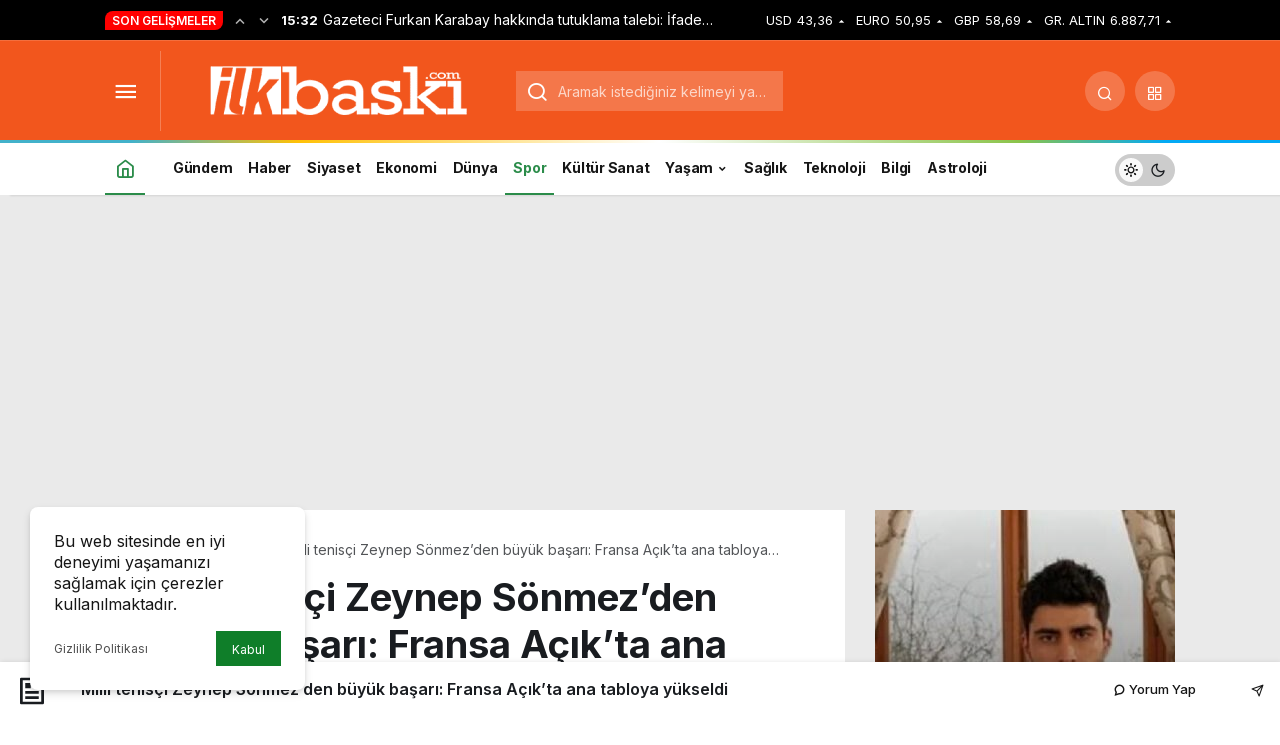

--- FILE ---
content_type: text/html; charset=utf-8
request_url: https://www.google.com/recaptcha/api2/aframe
body_size: 136
content:
<!DOCTYPE HTML><html><head><meta http-equiv="content-type" content="text/html; charset=UTF-8"></head><body><script nonce="x4zDTa5SSLJT0UQs5rY_ng">/** Anti-fraud and anti-abuse applications only. See google.com/recaptcha */ try{var clients={'sodar':'https://pagead2.googlesyndication.com/pagead/sodar?'};window.addEventListener("message",function(a){try{if(a.source===window.parent){var b=JSON.parse(a.data);var c=clients[b['id']];if(c){var d=document.createElement('img');d.src=c+b['params']+'&rc='+(localStorage.getItem("rc::a")?sessionStorage.getItem("rc::b"):"");window.document.body.appendChild(d);sessionStorage.setItem("rc::e",parseInt(sessionStorage.getItem("rc::e")||0)+1);localStorage.setItem("rc::h",'1769174020685');}}}catch(b){}});window.parent.postMessage("_grecaptcha_ready", "*");}catch(b){}</script></body></html>

--- FILE ---
content_type: application/javascript; charset=utf-8
request_url: https://fundingchoicesmessages.google.com/f/AGSKWxVHUebpU6fGm4WGIOuzsmFFcaejKudzygi2xSgIPyYBXdkPgcZpot1S0Q9Wm9_mq5msfLQ7JL-gO7jb58XpmOjbEgna6dRYdhn8qbjmkmmOw4Rw8D3QLVNkgWn8ifHt0A_23GTe3t5T4ohoIaYVbhL-Y74Bie5zOIC76CGFHG43YiOC5GKU76uxQo7Q/_/nuggad./ads-foot..net/adgallery/javascript/ads./ad_120_
body_size: -1290
content:
window['6b037a3e-30c5-4bce-81a8-4ead80dfecd0'] = true;